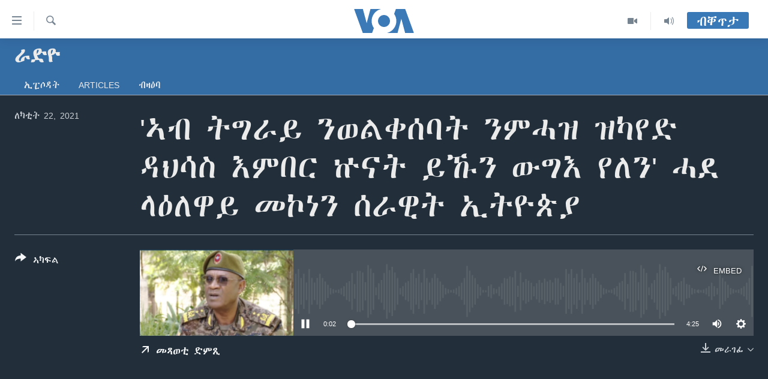

--- FILE ---
content_type: text/html; charset=utf-8
request_url: https://tigrigna.voanews.com/a/%E1%8A%A3%E1%89%A5-%E1%89%B5%E1%8C%8D%E1%88%AB%E1%8B%AD-%E1%8A%95%E1%8B%88%E1%88%8D%E1%89%80%E1%88%B0%E1%89%A3%E1%89%B5-%E1%8A%95%E1%88%9D%E1%88%93%E1%8B%9D-%E1%8B%9D%E1%8A%AB%E1%8B%A8%E1%8B%B5-%E1%8B%B3%E1%88%85%E1%88%B3%E1%88%B5-%E1%8A%A5%E1%88%9D%E1%89%A0%E1%88%AD-%E1%8A%B5%E1%8A%93%E1%89%B5-%E1%8B%AD%E1%8A%B9%E1%8A%95-%E1%8B%8D%E1%8C%8D%E1%8A%A5-%E1%8B%A8%E1%88%88%E1%8A%95-%E1%88%93%E1%8B%B0-%E1%88%8B%E1%8B%95%E1%88%88%E1%8B%8B%E1%8B%AD-%E1%88%98%E1%8A%AE%E1%8A%90%E1%8A%95-%E1%88%B0%E1%88%AB%E1%8B%8A%E1%89%B5-%E1%8A%A2%E1%89%B5%E1%8B%AE%E1%8C%B5%E1%8B%AB-/5788312.html
body_size: 11784
content:

<!DOCTYPE html>
<html lang="ti" dir="ltr" class="no-js">
<head>
<link href="/Content/responsive/VOA/ti/VOA-ti.css?&amp;av=0.0.0.0&amp;cb=306" rel="stylesheet"/>
<script src="https://tags.voanews.com/voa-pangea/prod/utag.sync.js"></script> <script type='text/javascript' src='https://www.youtube.com/iframe_api' async></script>
<script type="text/javascript">
//a general 'js' detection, must be on top level in <head>, due to CSS performance
document.documentElement.className = "js";
var cacheBuster = "306";
var appBaseUrl = "/";
var imgEnhancerBreakpoints = [0, 144, 256, 408, 650, 1023, 1597];
var isLoggingEnabled = false;
var isPreviewPage = false;
var isLivePreviewPage = false;
if (!isPreviewPage) {
window.RFE = window.RFE || {};
window.RFE.cacheEnabledByParam = window.location.href.indexOf('nocache=1') === -1;
const url = new URL(window.location.href);
const params = new URLSearchParams(url.search);
// Remove the 'nocache' parameter
params.delete('nocache');
// Update the URL without the 'nocache' parameter
url.search = params.toString();
window.history.replaceState(null, '', url.toString());
} else {
window.addEventListener('load', function() {
const links = window.document.links;
for (let i = 0; i < links.length; i++) {
links[i].href = '#';
links[i].target = '_self';
}
})
}
var pwaEnabled = false;
var swCacheDisabled;
</script>
<meta charset="utf-8" />
<title>&#39;ኣብ ትግራይ ንወልቀሰባት ንምሓዝ ዝካየድ ዳህሳስ እምበር ኵናት ይኹን ውግእ የለን&#39; ሓደ ላዕለዋይ መኮነን ሰራዊት ኢትዮጵያ</title>
<meta name="description" content="" />
<meta name="keywords" content="ራድዮ, መኽዘን ሓጸርቲ ድምጺ , " />
<meta name="viewport" content="width=device-width, initial-scale=1.0" />
<meta http-equiv="X-UA-Compatible" content="IE=edge" />
<meta name="robots" content="max-image-preview:large"><meta property="fb:pages" content="132597640090658" />
<meta name="msvalidate.01" content="3286EE554B6F672A6F2E608C02343C0E" />
<link href="https://tigrigna.voanews.com/a/ኣብ-ትግራይ-ንወልቀሰባት-ንምሓዝ-ዝካየድ-ዳህሳስ-እምበር-ኵናት-ይኹን-ውግእ-የለን-ሓደ-ላዕለዋይ-መኮነን-ሰራዊት-ኢትዮጵያ-/5788312.html" rel="canonical" />
<meta name="apple-mobile-web-app-title" content="VOA" />
<meta name="apple-mobile-web-app-status-bar-style" content="black" />
<meta name="apple-itunes-app" content="app-id=632618796, app-argument=//5788312.ltr" />
<meta content="&#39;ኣብ ትግራይ ንወልቀሰባት ንምሓዝ ዝካየድ ዳህሳስ እምበር ኵናት ይኹን ውግእ የለን&#39; ሓደ ላዕለዋይ መኮነን ሰራዊት ኢትዮጵያ" property="og:title" />
<meta content="article" property="og:type" />
<meta content="https://tigrigna.voanews.com/a/ኣብ-ትግራይ-ንወልቀሰባት-ንምሓዝ-ዝካየድ-ዳህሳስ-እምበር-ኵናት-ይኹን-ውግእ-የለን-ሓደ-ላዕለዋይ-መኮነን-ሰራዊት-ኢትዮጵያ-/5788312.html" property="og:url" />
<meta content="ቪኦኤ" property="og:site_name" />
<meta content="https://www.facebook.com/pages/VOA-Tigrigna/132597640090658" property="article:publisher" />
<meta content="https://gdb.voanews.com/b2f76ed6-e6d6-404d-b12f-50db7de036f3_w1200_h630.png" property="og:image" />
<meta content="1200" property="og:image:width" />
<meta content="630" property="og:image:height" />
<meta content="587038754814637" property="fb:app_id" />
<meta content="player" name="twitter:card" />
<meta content="@VOATigrigna" name="twitter:site" />
<meta content="https://tigrigna.voanews.com/embed/player/article/5788312.html" name="twitter:player" />
<meta content="435" name="twitter:player:width" />
<meta content="314" name="twitter:player:height" />
<meta content="https://voa-audio.voanews.eu/vtg/2021/02/22/7382cb4f-a205-4ef6-9a46-ad67f6b5fcb3_16k.mp3" name="twitter:player:stream" />
<meta content="audio/mp3; codecs=&quot;mp3&quot;" name="twitter:player:stream:content_type" />
<meta content="&#39;ኣብ ትግራይ ንወልቀሰባት ንምሓዝ ዝካየድ ዳህሳስ እምበር ኵናት ይኹን ውግእ የለን&#39; ሓደ ላዕለዋይ መኮነን ሰራዊት ኢትዮጵያ" name="twitter:title" />
<meta content="" name="twitter:description" />
<link rel="amphtml" href="https://tigrigna.voanews.com/amp/ኣብ-ትግራይ-ንወልቀሰባት-ንምሓዝ-ዝካየድ-ዳህሳስ-እምበር-ኵናት-ይኹን-ውግእ-የለን-ሓደ-ላዕለዋይ-መኮነን-ሰራዊት-ኢትዮጵያ-/5788312.html" />
<script src="/Scripts/responsive/infographics.b?v=dVbZ-Cza7s4UoO3BqYSZdbxQZVF4BOLP5EfYDs4kqEo1&amp;av=0.0.0.0&amp;cb=306"></script>
<script src="/Scripts/responsive/loader.b?v=Q26XNwrL6vJYKjqFQRDnx01Lk2pi1mRsuLEaVKMsvpA1&amp;av=0.0.0.0&amp;cb=306"></script>
<link rel="icon" type="image/svg+xml" href="/Content/responsive/VOA/img/webApp/favicon.svg" />
<link rel="alternate icon" href="/Content/responsive/VOA/img/webApp/favicon.ico" />
<link rel="apple-touch-icon" sizes="152x152" href="/Content/responsive/VOA/img/webApp/ico-152x152.png" />
<link rel="apple-touch-icon" sizes="144x144" href="/Content/responsive/VOA/img/webApp/ico-144x144.png" />
<link rel="apple-touch-icon" sizes="114x114" href="/Content/responsive/VOA/img/webApp/ico-114x114.png" />
<link rel="apple-touch-icon" sizes="72x72" href="/Content/responsive/VOA/img/webApp/ico-72x72.png" />
<link rel="apple-touch-icon-precomposed" href="/Content/responsive/VOA/img/webApp/ico-57x57.png" />
<link rel="icon" sizes="192x192" href="/Content/responsive/VOA/img/webApp/ico-192x192.png" />
<link rel="icon" sizes="128x128" href="/Content/responsive/VOA/img/webApp/ico-128x128.png" />
<meta name="msapplication-TileColor" content="#ffffff" />
<meta name="msapplication-TileImage" content="/Content/responsive/VOA/img/webApp/ico-144x144.png" />
<link rel="alternate" type="application/rss+xml" title="VOA - Top Stories [RSS]" href="/api/" />
<link rel="sitemap" type="application/rss+xml" href="/sitemap.xml" />
</head>
<body class=" nav-no-loaded cc_theme pg-media js-category-to-nav pg-prog nojs-images ">
<script type="text/javascript" >
var analyticsData = {url:"https://tigrigna.voanews.com/a/%e1%8a%a3%e1%89%a5-%e1%89%b5%e1%8c%8d%e1%88%ab%e1%8b%ad-%e1%8a%95%e1%8b%88%e1%88%8d%e1%89%80%e1%88%b0%e1%89%a3%e1%89%b5-%e1%8a%95%e1%88%9d%e1%88%93%e1%8b%9d-%e1%8b%9d%e1%8a%ab%e1%8b%a8%e1%8b%b5-%e1%8b%b3%e1%88%85%e1%88%b3%e1%88%b5-%e1%8a%a5%e1%88%9d%e1%89%a0%e1%88%ad-%e1%8a%b5%e1%8a%93%e1%89%b5-%e1%8b%ad%e1%8a%b9%e1%8a%95-%e1%8b%8d%e1%8c%8d%e1%8a%a5-%e1%8b%a8%e1%88%88%e1%8a%95-%e1%88%93%e1%8b%b0-%e1%88%8b%e1%8b%95%e1%88%88%e1%8b%8b%e1%8b%ad-%e1%88%98%e1%8a%ae%e1%8a%90%e1%8a%95-%e1%88%b0%e1%88%ab%e1%8b%8a%e1%89%b5-%e1%8a%a2%e1%89%b5%e1%8b%ae%e1%8c%b5%e1%8b%ab-/5788312.html",property_id:"487",article_uid:"5788312",page_title:"\u0027ኣብ ትግራይ ንወልቀሰባት ንምሓዝ ዝካየድ ዳህሳስ እምበር ኵናት ይኹን ውግእ የለን\u0027 ሓደ ላዕለዋይ መኮነን ሰራዊት ኢትዮጵያ",page_type:"clipsexternal",content_type:"audio",subcontent_type:"clipsexternal",last_modified:"2021-02-22 19:50:25Z",pub_datetime:"2021-02-22 19:49:00Z",pub_year:"2021",pub_month:"02",pub_day:"22",pub_hour:"19",pub_weekday:"Monday",section:"ራድዮ",english_section:"radio",byline:"",categories:"radio,short-audio-clip1",domain:"tigrigna.voanews.com",language:"Tigrinya",language_service:"VOA Horn of Africa",platform:"web",copied:"no",copied_article:"",copied_title:"",runs_js:"Yes",cms_release:"8.44.0.0.306",enviro_type:"prod",slug:"ኣብ-ትግራይ-ንወልቀሰባት-ንምሓዝ-ዝካየድ-ዳህሳስ-እምበር-ኵናት-ይኹን-ውግእ-የለን-ሓደ-ላዕለዋይ-መኮነን-ሰራዊት-ኢትዮጵያ-",entity:"VOA",short_language_service:"TIG",platform_short:"W",page_name:"\u0027ኣብ ትግራይ ንወልቀሰባት ንምሓዝ ዝካየድ ዳህሳስ እምበር ኵናት ይኹን ውግእ የለን\u0027 ሓደ ላዕለዋይ መኮነን ሰራዊት ኢትዮጵያ"};
</script>
<noscript><iframe src="https://www.googletagmanager.com/ns.html?id=GTM-N8MP7P" height="0" width="0" style="display:none;visibility:hidden"></iframe></noscript><script type="text/javascript" data-cookiecategory="analytics">
var gtmEventObject = Object.assign({}, analyticsData, {event: 'page_meta_ready'});window.dataLayer = window.dataLayer || [];window.dataLayer.push(gtmEventObject);
if (top.location === self.location) { //if not inside of an IFrame
var renderGtm = "true";
if (renderGtm === "true") {
(function(w,d,s,l,i){w[l]=w[l]||[];w[l].push({'gtm.start':new Date().getTime(),event:'gtm.js'});var f=d.getElementsByTagName(s)[0],j=d.createElement(s),dl=l!='dataLayer'?'&l='+l:'';j.async=true;j.src='//www.googletagmanager.com/gtm.js?id='+i+dl;f.parentNode.insertBefore(j,f);})(window,document,'script','dataLayer','GTM-N8MP7P');
}
}
</script>
<!--Analytics tag js version start-->
<script type="text/javascript" data-cookiecategory="analytics">
var utag_data = Object.assign({}, analyticsData, {});
if(typeof(TealiumTagFrom)==='function' && typeof(TealiumTagSearchKeyword)==='function') {
var utag_from=TealiumTagFrom();var utag_searchKeyword=TealiumTagSearchKeyword();
if(utag_searchKeyword!=null && utag_searchKeyword!=='' && utag_data["search_keyword"]==null) utag_data["search_keyword"]=utag_searchKeyword;if(utag_from!=null && utag_from!=='') utag_data["from"]=TealiumTagFrom();}
if(window.top!== window.self&&utag_data.page_type==="snippet"){utag_data.page_type = 'iframe';}
try{if(window.top!==window.self&&window.self.location.hostname===window.top.location.hostname){utag_data.platform = 'self-embed';utag_data.platform_short = 'se';}}catch(e){if(window.top!==window.self&&window.self.location.search.includes("platformType=self-embed")){utag_data.platform = 'cross-promo';utag_data.platform_short = 'cp';}}
(function(a,b,c,d){ a="https://tags.voanews.com/voa-pangea/prod/utag.js"; b=document;c="script";d=b.createElement(c);d.src=a;d.type="text/java"+c;d.async=true; a=b.getElementsByTagName(c)[0];a.parentNode.insertBefore(d,a); })();
</script>
<!--Analytics tag js version end-->
<!-- Analytics tag management NoScript -->
<noscript>
<img style="position: absolute; border: none;" src="https://ssc.voanews.com/b/ss/bbgprod,bbgentityvoa/1/G.4--NS/703692347?pageName=voa%3atig%3aw%3aclipsexternal%3a%27%e1%8a%a3%e1%89%a5%20%e1%89%b5%e1%8c%8d%e1%88%ab%e1%8b%ad%20%e1%8a%95%e1%8b%88%e1%88%8d%e1%89%80%e1%88%b0%e1%89%a3%e1%89%b5%20%e1%8a%95%e1%88%9d%e1%88%93%e1%8b%9d%20%e1%8b%9d%e1%8a%ab%e1%8b%a8%e1%8b%b5%20%e1%8b%b3%e1%88%85%e1%88%b3%e1%88%b5%20%e1%8a%a5%e1%88%9d%e1%89%a0%e1%88%ad%20%e1%8a%b5%e1%8a%93%e1%89%b5%20%e1%8b%ad%e1%8a%b9%e1%8a%95%20%e1%8b%8d%e1%8c%8d%e1%8a%a5%20%e1%8b%a8%e1%88%88%e1%8a%95%27%20%e1%88%93%e1%8b%b0%20%e1%88%8b%e1%8b%95%e1%88%88%e1%8b%8b%e1%8b%ad%20%e1%88%98%e1%8a%ae%e1%8a%90%e1%8a%95%20%e1%88%b0%e1%88%ab%e1%8b%8a%e1%89%b5%20%e1%8a%a2%e1%89%b5%e1%8b%ae%e1%8c%b5%e1%8b%ab&amp;c6=%27%e1%8a%a3%e1%89%a5%20%e1%89%b5%e1%8c%8d%e1%88%ab%e1%8b%ad%20%e1%8a%95%e1%8b%88%e1%88%8d%e1%89%80%e1%88%b0%e1%89%a3%e1%89%b5%20%e1%8a%95%e1%88%9d%e1%88%93%e1%8b%9d%20%e1%8b%9d%e1%8a%ab%e1%8b%a8%e1%8b%b5%20%e1%8b%b3%e1%88%85%e1%88%b3%e1%88%b5%20%e1%8a%a5%e1%88%9d%e1%89%a0%e1%88%ad%20%e1%8a%b5%e1%8a%93%e1%89%b5%20%e1%8b%ad%e1%8a%b9%e1%8a%95%20%e1%8b%8d%e1%8c%8d%e1%8a%a5%20%e1%8b%a8%e1%88%88%e1%8a%95%27%20%e1%88%93%e1%8b%b0%20%e1%88%8b%e1%8b%95%e1%88%88%e1%8b%8b%e1%8b%ad%20%e1%88%98%e1%8a%ae%e1%8a%90%e1%8a%95%20%e1%88%b0%e1%88%ab%e1%8b%8a%e1%89%b5%20%e1%8a%a2%e1%89%b5%e1%8b%ae%e1%8c%b5%e1%8b%ab&amp;v36=8.44.0.0.306&amp;v6=D=c6&amp;g=https%3a%2f%2ftigrigna.voanews.com%2fa%2f%25e1%258a%25a3%25e1%2589%25a5-%25e1%2589%25b5%25e1%258c%258d%25e1%2588%25ab%25e1%258b%25ad-%25e1%258a%2595%25e1%258b%2588%25e1%2588%258d%25e1%2589%2580%25e1%2588%25b0%25e1%2589%25a3%25e1%2589%25b5-%25e1%258a%2595%25e1%2588%259d%25e1%2588%2593%25e1%258b%259d-%25e1%258b%259d%25e1%258a%25ab%25e1%258b%25a8%25e1%258b%25b5-%25e1%258b%25b3%25e1%2588%2585%25e1%2588%25b3%25e1%2588%25b5-%25e1%258a%25a5%25e1%2588%259d%25e1%2589%25a0%25e1%2588%25ad-%25e1%258a%25b5%25e1%258a%2593%25e1%2589%25b5-%25e1%258b%25ad%25e1%258a%25b9%25e1%258a%2595-%25e1%258b%258d%25e1%258c%258d%25e1%258a%25a5-%25e1%258b%25a8%25e1%2588%2588%25e1%258a%2595-%25e1%2588%2593%25e1%258b%25b0-%25e1%2588%258b%25e1%258b%2595%25e1%2588%2588%25e1%258b%258b%25e1%258b%25ad-%25e1%2588%2598%25e1%258a%25ae%25e1%258a%2590%25e1%258a%2595-%25e1%2588%25b0%25e1%2588%25ab%25e1%258b%258a%25e1%2589%25b5-%25e1%258a%25a2%25e1%2589%25b5%25e1%258b%25ae%25e1%258c%25b5%25e1%258b%25ab-%2f5788312.html&amp;c1=D=g&amp;v1=D=g&amp;events=event1&amp;c16=voa%20horn%20of%20africa&amp;v16=D=c16&amp;c5=radio&amp;v5=D=c5&amp;ch=%e1%88%ab%e1%8b%b5%e1%8b%ae&amp;c15=tigrinya&amp;v15=D=c15&amp;c4=audio&amp;v4=D=c4&amp;c14=5788312&amp;v14=D=c14&amp;v20=no&amp;c17=web&amp;v17=D=c17&amp;mcorgid=518abc7455e462b97f000101%40adobeorg&amp;server=tigrigna.voanews.com&amp;pageType=D=c4&amp;ns=bbg&amp;v29=D=server&amp;v25=voa&amp;v30=487&amp;v105=D=User-Agent " alt="analytics" width="1" height="1" /></noscript>
<!-- End of Analytics tag management NoScript -->
<!--*** Accessibility links - For ScreenReaders only ***-->
<section>
<div class="sr-only">
<h2>ክርከብ ዝኽእል መራኸቢታት</h2>
<ul>
<li><a href="#content" data-disable-smooth-scroll="1">ናብ ቀንዲ ትሕዝቶ ሕለፍ</a></li>
<li><a href="#navigation" data-disable-smooth-scroll="1">ናብ ቀንዲ መምርሒ ስገር</a></li>
<li><a href="#txtHeaderSearch" data-disable-smooth-scroll="1"> ናብ መፈተሺ ስገር </a></li>
</ul>
</div>
</section>
<div dir="ltr">
<div id="page">
<aside>
<div class="ctc-message pos-fix">
<div class="ctc-message__inner">Link has been copied to clipboard</div>
</div>
</aside>
<div class="hdr-20 hdr-20--big">
<div class="hdr-20__inner">
<div class="hdr-20__max pos-rel">
<div class="hdr-20__side hdr-20__side--primary d-flex">
<label data-for="main-menu-ctrl" data-switcher-trigger="true" data-switch-target="main-menu-ctrl" class="burger hdr-trigger pos-rel trans-trigger" data-trans-evt="click" data-trans-id="menu">
<span class="ico ico-close hdr-trigger__ico hdr-trigger__ico--close burger__ico burger__ico--close"></span>
<span class="ico ico-menu hdr-trigger__ico hdr-trigger__ico--open burger__ico burger__ico--open"></span>
</label>
<div class="menu-pnl pos-fix trans-target" data-switch-target="main-menu-ctrl" data-trans-id="menu">
<div class="menu-pnl__inner">
<nav class="main-nav menu-pnl__item menu-pnl__item--first">
<ul class="main-nav__list accordeon" data-analytics-tales="false" data-promo-name="link" data-location-name="nav,secnav">
<li class="main-nav__item accordeon__item" data-switch-target="menu-item-1460">
<label class="main-nav__item-name main-nav__item-name--label accordeon__control-label" data-switcher-trigger="true" data-for="menu-item-1460">
ዜና
<span class="ico ico-chevron-down main-nav__chev"></span>
</label>
<div class="main-nav__sub-list">
<a class="main-nav__item-name main-nav__item-name--link main-nav__item-name--sub" href="/ethiopia-eritrea" title="ኤርትራ/ኢትዮጵያ" data-item-name="ethiopia-eritrea" >ኤርትራ/ኢትዮጵያ</a>
<a class="main-nav__item-name main-nav__item-name--link main-nav__item-name--sub" href="/world" title="ዓለም" data-item-name="world-news" >ዓለም</a>
<a class="main-nav__item-name main-nav__item-name--link main-nav__item-name--sub" href="/p/9097.html" title="ማእከላይ ምብራቕ" data-item-name="middle-east" >ማእከላይ ምብራቕ</a>
</div>
</li>
<li class="main-nav__item accordeon__item" data-switch-target="menu-item-1463">
<label class="main-nav__item-name main-nav__item-name--label accordeon__control-label" data-switcher-trigger="true" data-for="menu-item-1463">
ሰሙናዊ መደባት
<span class="ico ico-chevron-down main-nav__chev"></span>
</label>
<div class="main-nav__sub-list">
<a class="main-nav__item-name main-nav__item-name--link main-nav__item-name--sub" href="/weekly-programs" title="ሰሙናዊ መደባት" data-item-name="weekly-programming" >ሰሙናዊ መደባት</a>
<a class="main-nav__item-name main-nav__item-name--link main-nav__item-name--sub" href="/p/7830.html" title="እዋናዊ ጉዳያት" data-item-name="weekly-programs-current-affairs" >እዋናዊ ጉዳያት</a>
<a class="main-nav__item-name main-nav__item-name--link main-nav__item-name--sub" href="/p/7831.html" title="ጥዕና" data-item-name="weekly-programs-health" >ጥዕና</a>
<a class="main-nav__item-name main-nav__item-name--link main-nav__item-name--sub" href="/p/7832.html" title="መንእሰያት" data-item-name="weekly-programs-youth" >መንእሰያት</a>
<a class="main-nav__item-name main-nav__item-name--link main-nav__item-name--sub" href="/p/7834.html" title="ኤርትራውያን ኣብ ኣመሪካ" data-item-name="eritreans-in-america" >ኤርትራውያን ኣብ ኣመሪካ</a>
<a class="main-nav__item-name main-nav__item-name--link main-nav__item-name--sub" href="/p/7835.html" title="ህዝቢ ምስ ህዝቢ" data-item-name="people-to-people" >ህዝቢ ምስ ህዝቢ</a>
<a class="main-nav__item-name main-nav__item-name--link main-nav__item-name--sub" href="/z/7788" title="ደቂ ኣንስትዮን ህጻናትን" data-item-name="women-and-family" >ደቂ ኣንስትዮን ህጻናትን</a>
<a class="main-nav__item-name main-nav__item-name--link main-nav__item-name--sub" href="/z/7148" title="ሳይንስን ቴክኖሎጂን" data-item-name="science-and-technology" >ሳይንስን ቴክኖሎጂን</a>
<a class="main-nav__item-name main-nav__item-name--link main-nav__item-name--sub" href="/p/7836.html" title="ቂሔ ጽልሚ" data-item-name="weekly-programs-culture" >ቂሔ ጽልሚ</a>
</div>
</li>
<li class="main-nav__item accordeon__item" data-switch-target="menu-item-1464">
<label class="main-nav__item-name main-nav__item-name--label accordeon__control-label" data-switcher-trigger="true" data-for="menu-item-1464">
ራድዮ
<span class="ico ico-chevron-down main-nav__chev"></span>
</label>
<div class="main-nav__sub-list">
<a class="main-nav__item-name main-nav__item-name--link main-nav__item-name--sub" href="/daily-radio-show" title="ፈነወ ትግርኛ 1900" data-item-name="tigrinia-news-1900" >ፈነወ ትግርኛ 1900</a>
<a class="main-nav__item-name main-nav__item-name--link main-nav__item-name--sub" href="/z/4280" title="መኽዘን ሓጸርቲ ድምጺ" data-item-name="short-audio-clip1" >መኽዘን ሓጸርቲ ድምጺ</a>
<a class="main-nav__item-name main-nav__item-name--link main-nav__item-name--sub" href="https://tigrigna.voanews.com/z/5500" title="ትሕዝቶ ወሃብቲ ርእይቶ" target="_blank" rel="noopener">ትሕዝቶ ወሃብቲ ርእይቶ</a>
</div>
</li>
<li class="main-nav__item accordeon__item" data-switch-target="menu-item-1465">
<label class="main-nav__item-name main-nav__item-name--label accordeon__control-label" data-switcher-trigger="true" data-for="menu-item-1465">
ቪድዮ
<span class="ico ico-chevron-down main-nav__chev"></span>
</label>
<div class="main-nav__sub-list">
<a class="main-nav__item-name main-nav__item-name--link main-nav__item-name--sub" href="/z/3314" title="VOA60 ኣፍሪቃ" data-item-name="voa-60-africa" >VOA60 ኣፍሪቃ</a>
<a class="main-nav__item-name main-nav__item-name--link main-nav__item-name--sub" href="/z/3478" title="VOA60 ኣመሪካ" data-item-name="voa60-america" >VOA60 ኣመሪካ</a>
<a class="main-nav__item-name main-nav__item-name--link main-nav__item-name--sub" href="/z/3313" title="VOA60 ዓለም" data-item-name="voa-60-world" >VOA60 ዓለም</a>
<a class="main-nav__item-name main-nav__item-name--link main-nav__item-name--sub" href="/z/3312" title="ቪድዮ" data-item-name="video" >ቪድዮ</a>
</div>
</li>
<li class="main-nav__item">
<a class="main-nav__item-name main-nav__item-name--link" href="/special-reports" title="ፍሉይ ዓምዲ" data-item-name="special-report" >ፍሉይ ዓምዲ</a>
</li>
<li class="main-nav__item">
<a class="main-nav__item-name main-nav__item-name--link" href="/radio-on-tv" title="ዕለታዊ ፈነወ ድምጺ ኣመሪካ ቋንቋ ትግርኛ" data-item-name="daily-radio-on-tv" >ዕለታዊ ፈነወ ድምጺ ኣመሪካ ቋንቋ ትግርኛ</a>
</li>
</ul>
</nav>
<div class="menu-pnl__item">
<a href="https://learningenglish.voanews.com/" class="menu-pnl__item-link" alt="ትምህርቲ እንግሊዝኛ">ትምህርቲ እንግሊዝኛ</a>
</div>
<div class="menu-pnl__item menu-pnl__item--social">
<h5 class="menu-pnl__sub-head">ማሕበራዊ ገጻትና</h5>
<a href="https://www.facebook.com/VOA-Tigrigna-132597640090658/?ref=ts&amp;fref=ts" title="ኣብ ‘ፈስቡክ’ ተኸታተሉና" data-analytics-text="follow_on_facebook" class="btn btn--rounded btn--social-inverted menu-pnl__btn js-social-btn btn-facebook" target="_blank" rel="noopener">
<span class="ico ico-facebook-alt ico--rounded"></span>
</a>
<a href="https://www.youtube.com/voatigrigna" title="Follow us on Youtube" data-analytics-text="follow_on_youtube" class="btn btn--rounded btn--social-inverted menu-pnl__btn js-social-btn btn-youtube" target="_blank" rel="noopener">
<span class="ico ico-youtube ico--rounded"></span>
</a>
<a href="https://www.instagram.com/voatigrigna" title="Follow us on Instagram" data-analytics-text="follow_on_instagram" class="btn btn--rounded btn--social-inverted menu-pnl__btn js-social-btn btn-instagram" target="_blank" rel="noopener">
<span class="ico ico-instagram ico--rounded"></span>
</a>
<a href="https://twitter.com/voatigrigna" title="ኣብ ‘ትዊትር’ ተኸታተሉና" data-analytics-text="follow_on_twitter" class="btn btn--rounded btn--social-inverted menu-pnl__btn js-social-btn btn-twitter" target="_blank" rel="noopener">
<span class="ico ico-twitter ico--rounded"></span>
</a>
<a href="https://telegram.me/YourUsernameHere" title="Follow us on Telegram" data-analytics-text="follow_on_telegram" class="btn btn--rounded btn--social-inverted menu-pnl__btn js-social-btn btn-telegram" target="_blank" rel="noopener">
<span class="ico ico-telegram ico--rounded"></span>
</a>
</div>
<div class="menu-pnl__item">
<a href="/navigation/allsites" class="menu-pnl__item-link">
<span class="ico ico-languages "></span>
ቋንቋታት
</a>
</div>
</div>
</div>
<label data-for="top-search-ctrl" data-switcher-trigger="true" data-switch-target="top-search-ctrl" class="top-srch-trigger hdr-trigger">
<span class="ico ico-close hdr-trigger__ico hdr-trigger__ico--close top-srch-trigger__ico top-srch-trigger__ico--close"></span>
<span class="ico ico-search hdr-trigger__ico hdr-trigger__ico--open top-srch-trigger__ico top-srch-trigger__ico--open"></span>
</label>
<div class="srch-top srch-top--in-header" data-switch-target="top-search-ctrl">
<div class="container">
<form action="/s" class="srch-top__form srch-top__form--in-header" id="form-topSearchHeader" method="get" role="search"><label for="txtHeaderSearch" class="sr-only">Search</label>
<input type="text" id="txtHeaderSearch" name="k" placeholder="መድለይ ጽሑፍ..." accesskey="s" value="" class="srch-top__input analyticstag-event" onkeydown="if (event.keyCode === 13) { FireAnalyticsTagEventOnSearch('search', $dom.get('#txtHeaderSearch')[0].value) }" />
<button title="Search" type="submit" class="btn btn--top-srch analyticstag-event" onclick="FireAnalyticsTagEventOnSearch('search', $dom.get('#txtHeaderSearch')[0].value) ">
<span class="ico ico-search"></span>
</button></form>
</div>
</div>
<a href="/" class="main-logo-link">
<img src="/Content/responsive/VOA/ti/img/logo-compact.svg" class="main-logo main-logo--comp" alt="site logo">
<img src="/Content/responsive/VOA/ti/img/logo.svg" class="main-logo main-logo--big" alt="site logo">
</a>
</div>
<div class="hdr-20__side hdr-20__side--secondary d-flex">
<a href="/daily-radio-show" title="Audio" class="hdr-20__secondary-item" data-item-name="audio">
<span class="ico ico-audio hdr-20__secondary-icon"></span>
</a>
<a href="/radio-on-tv" title="Video" class="hdr-20__secondary-item" data-item-name="video">
<span class="ico ico-video hdr-20__secondary-icon"></span>
</a>
<a href="/s" title="Search" class="hdr-20__secondary-item hdr-20__secondary-item--search" data-item-name="search">
<span class="ico ico-search hdr-20__secondary-icon hdr-20__secondary-icon--search"></span>
</a>
<div class="hdr-20__secondary-item live-b-drop">
<div class="live-b-drop__off">
<a href="/live/" class="live-b-drop__link" title="ብቐጥታ" data-item-name="live">
<span class="badge badge--live-btn badge--live-btn-off">
ብቐጥታ
</span>
</a>
</div>
<div class="live-b-drop__on hidden">
<label data-for="live-ctrl" data-switcher-trigger="true" data-switch-target="live-ctrl" class="live-b-drop__label pos-rel">
<span class="badge badge--live badge--live-btn">
ብቐጥታ
</span>
<span class="ico ico-close live-b-drop__label-ico live-b-drop__label-ico--close"></span>
</label>
<div class="live-b-drop__panel" id="targetLivePanelDiv" data-switch-target="live-ctrl"></div>
</div>
</div>
<div class="srch-bottom">
<form action="/s" class="srch-bottom__form d-flex" id="form-bottomSearch" method="get" role="search"><label for="txtSearch" class="sr-only">Search</label>
<input type="search" id="txtSearch" name="k" placeholder="መድለይ ጽሑፍ..." accesskey="s" value="" class="srch-bottom__input analyticstag-event" onkeydown="if (event.keyCode === 13) { FireAnalyticsTagEventOnSearch('search', $dom.get('#txtSearch')[0].value) }" />
<button title="Search" type="submit" class="btn btn--bottom-srch analyticstag-event" onclick="FireAnalyticsTagEventOnSearch('search', $dom.get('#txtSearch')[0].value) ">
<span class="ico ico-search"></span>
</button></form>
</div>
</div>
<img src="/Content/responsive/VOA/ti/img/logo-print.gif" class="logo-print" alt="site logo">
<img src="/Content/responsive/VOA/ti/img/logo-print_color.png" class="logo-print logo-print--color" alt="site logo">
</div>
</div>
</div>
<script>
if (document.body.className.indexOf('pg-home') > -1) {
var nav2In = document.querySelector('.hdr-20__inner');
var nav2Sec = document.querySelector('.hdr-20__side--secondary');
var secStyle = window.getComputedStyle(nav2Sec);
if (nav2In && window.pageYOffset < 150 && secStyle['position'] !== 'fixed') {
nav2In.classList.add('hdr-20__inner--big')
}
}
</script>
<div class="c-hlights c-hlights--breaking c-hlights--no-item" data-hlight-display="mobile,desktop">
<div class="c-hlights__wrap container p-0">
<div class="c-hlights__nav">
<a role="button" href="#" title="ቀዳማይ">
<span class="ico ico-chevron-backward m-0"></span>
<span class="sr-only">ቀዳማይ</span>
</a>
<a role="button" href="#" title="ዝቅፅል">
<span class="ico ico-chevron-forward m-0"></span>
<span class="sr-only">ዝቅፅል</span>
</a>
</div>
<span class="c-hlights__label">
<span class="">Breaking News</span>
<span class="switcher-trigger">
<label data-for="more-less-1" data-switcher-trigger="true" class="switcher-trigger__label switcher-trigger__label--more p-b-0" title="ተወሳኺ ምርኣይ">
<span class="ico ico-chevron-down"></span>
</label>
<label data-for="more-less-1" data-switcher-trigger="true" class="switcher-trigger__label switcher-trigger__label--less p-b-0" title="Show less">
<span class="ico ico-chevron-up"></span>
</label>
</span>
</span>
<ul class="c-hlights__items switcher-target" data-switch-target="more-less-1">
</ul>
</div>
</div> <div id="content">
<div class="prog-hdr">
<div class="container">
<a href="/z/2915" class="prog-hdr__link">
<h1 class="title pg-title title--program">ራድዮ</h1>
</a>
</div>
<div class="nav-tabs nav-tabs--level-1 nav-tabs--prog-hdr nav-tabs--full">
<div class="container">
<div class="row">
<div class="nav-tabs__inner swipe-slide">
<ul class="nav-tabs__list swipe-slide__inner" role="tablist">
<li class="nav-tabs__item nav-tabs__item--prog-hdr nav-tabs__item--full">
<a href="/z/2915"> ኢፒሶዳት </a> </li>
<li class="nav-tabs__item nav-tabs__item--prog-hdr nav-tabs__item--full">
<a href="/z/2915/articles">Articles</a> </li>
<li class="nav-tabs__item nav-tabs__item--prog-hdr nav-tabs__item--full">
<a href="/z/2915/about"> ብዛዕባ </a> </li>
</ul>
</div>
</div>
</div>
</div>
</div>
<div class="media-container">
<div class="container">
<div class="hdr-container">
<div class="row">
<div class="col-title col-xs-12 col-md-10 col-lg-10 pull-right"> <h1 class="">
&#39;ኣብ ትግራይ ንወልቀሰባት ንምሓዝ ዝካየድ ዳህሳስ እምበር ኵናት ይኹን ውግእ የለን&#39; ሓደ ላዕለዋይ መኮነን ሰራዊት ኢትዮጵያ
</h1>
</div><div class="col-publishing-details col-xs-12 col-md-2 pull-left"> <div class="publishing-details ">
<div class="published">
<span class="date" >
<time pubdate="pubdate" datetime="2021-02-22T22:49:00+03:00">
ለካቲት 22, 2021
</time>
</span>
</div>
</div>
</div><div class="col-lg-12 separator"> <div class="separator">
<hr class="title-line" />
</div>
</div><div class="col-multimedia col-xs-12 col-md-10 pull-right"> <div class="media-pholder media-pholder--audio ">
<div class="c-sticky-container" data-poster="https://gdb.voanews.com/b2f76ed6-e6d6-404d-b12f-50db7de036f3_w250_r1.png">
<div class="c-sticky-element" data-sp_api="pangea-video" data-persistent data-persistent-browse-out >
<div class="c-mmp c-mmp--enabled c-mmp--loading c-mmp--audio c-mmp--detail c-mmp--has-poster c-sticky-element__swipe-el"
data-player_id="" data-title="&#39;ኣብ ትግራይ ንወልቀሰባት ንምሓዝ ዝካየድ ዳህሳስ እምበር ኵናት ይኹን ውግእ የለን&#39; ሓደ ላዕለዋይ መኮነን ሰራዊት ኢትዮጵያ" data-hide-title="False"
data-breakpoint_s="320" data-breakpoint_m="640" data-breakpoint_l="992"
data-hlsjs-src="/Scripts/responsive/hls.b"
data-bypass-dash-for-vod="true"
data-bypass-dash-for-live-video="true"
data-bypass-dash-for-live-audio="true"
id="player5788312">
<div class="c-mmp__poster js-poster">
<img src="https://gdb.voanews.com/b2f76ed6-e6d6-404d-b12f-50db7de036f3_w250_r1.png" alt="&#39;ኣብ ትግራይ ንወልቀሰባት ንምሓዝ ዝካየድ ዳህሳስ እምበር ኵናት ይኹን ውግእ የለን&#39; ሓደ ላዕለዋይ መኮነን ሰራዊት ኢትዮጵያ" title="&#39;ኣብ ትግራይ ንወልቀሰባት ንምሓዝ ዝካየድ ዳህሳስ እምበር ኵናት ይኹን ውግእ የለን&#39; ሓደ ላዕለዋይ መኮነን ሰራዊት ኢትዮጵያ" class="c-mmp__poster-image-h" />
</div>
<a class="c-mmp__fallback-link" href="https://voa-audio.voanews.eu/vtg/2021/02/22/7382cb4f-a205-4ef6-9a46-ad67f6b5fcb3_48k.mp3">
<span class="c-mmp__fallback-link-icon">
<span class="ico ico-audio"></span>
</span>
</a>
<div class="c-spinner">
<img src="/Content/responsive/img/player-spinner.png" alt="please wait" title="please wait" />
</div>
<div class="c-mmp__player">
<audio src="https://voa-audio.voanews.eu/vtg/2021/02/22/7382cb4f-a205-4ef6-9a46-ad67f6b5fcb3_48k.mp3" data-fallbacksrc="" data-fallbacktype="" data-type="audio/mp3" data-info="48 kbps" data-sources="[{&quot;AmpSrc&quot;:&quot;https://voa-audio.voanews.eu/vtg/2021/02/22/7382cb4f-a205-4ef6-9a46-ad67f6b5fcb3_16k.mp3&quot;,&quot;Src&quot;:&quot;https://voa-audio.voanews.eu/vtg/2021/02/22/7382cb4f-a205-4ef6-9a46-ad67f6b5fcb3_16k.mp3&quot;,&quot;Type&quot;:&quot;audio/mp3&quot;,&quot;DataInfo&quot;:&quot;16 kbps&quot;,&quot;Url&quot;:null,&quot;BlockAutoTo&quot;:null,&quot;BlockAutoFrom&quot;:null},{&quot;AmpSrc&quot;:&quot;https://voa-audio.voanews.eu/vtg/2021/02/22/7382cb4f-a205-4ef6-9a46-ad67f6b5fcb3_32k.mp3&quot;,&quot;Src&quot;:&quot;https://voa-audio.voanews.eu/vtg/2021/02/22/7382cb4f-a205-4ef6-9a46-ad67f6b5fcb3_32k.mp3&quot;,&quot;Type&quot;:&quot;audio/mp3&quot;,&quot;DataInfo&quot;:&quot;32 kbps&quot;,&quot;Url&quot;:null,&quot;BlockAutoTo&quot;:null,&quot;BlockAutoFrom&quot;:null}]" data-pub_datetime="2021-02-22 22:49:00Z" data-lt-on-play="0" data-lt-url="" data-autoplay data-preload webkit-playsinline="webkit-playsinline" playsinline="playsinline" style="width:100%;height:140px" title="&#39;ኣብ ትግራይ ንወልቀሰባት ንምሓዝ ዝካየድ ዳህሳስ እምበር ኵናት ይኹን ውግእ የለን&#39; ሓደ ላዕለዋይ መኮነን ሰራዊት ኢትዮጵያ">
</audio>
</div>
<div class="c-mmp__overlay c-mmp__overlay--title c-mmp__overlay--partial c-mmp__overlay--disabled c-mmp__overlay--slide-from-top js-c-mmp__title-overlay">
<span class="c-mmp__overlay-actions c-mmp__overlay-actions-top js-overlay-actions">
<span class="c-mmp__overlay-actions-link c-mmp__overlay-actions-link--embed js-btn-embed-overlay" title="Embed">
<span class="c-mmp__overlay-actions-link-ico ico ico-embed-code"></span>
<span class="c-mmp__overlay-actions-link-text">Embed</span>
</span>
<span class="c-mmp__overlay-actions-link c-mmp__overlay-actions-link--close-sticky c-sticky-element__close-el" title="close">
<span class="c-mmp__overlay-actions-link-ico ico ico-close"></span>
</span>
</span>
<div class="c-mmp__overlay-title js-overlay-title">
<h5 class="c-mmp__overlay-media-title">
<a class="js-media-title-link" href="/a/5788312.html" target="_blank" rel="noopener" title="&#39;ኣብ ትግራይ ንወልቀሰባት ንምሓዝ ዝካየድ ዳህሳስ እምበር ኵናት ይኹን ውግእ የለን&#39; ሓደ ላዕለዋይ መኮነን ሰራዊት ኢትዮጵያ">&#39;ኣብ ትግራይ ንወልቀሰባት ንምሓዝ ዝካየድ ዳህሳስ እምበር ኵናት ይኹን ውግእ የለን&#39; ሓደ ላዕለዋይ መኮነን ሰራዊት ኢትዮጵያ</a>
</h5>
</div>
</div>
<div class="c-mmp__overlay c-mmp__overlay--sharing c-mmp__overlay--disabled c-mmp__overlay--slide-from-bottom js-c-mmp__sharing-overlay">
<span class="c-mmp__overlay-actions">
<span class="c-mmp__overlay-actions-link c-mmp__overlay-actions-link--embed js-btn-embed-overlay" title="Embed">
<span class="c-mmp__overlay-actions-link-ico ico ico-embed-code"></span>
<span class="c-mmp__overlay-actions-link-text">Embed</span>
</span>
<span class="c-mmp__overlay-actions-link c-mmp__overlay-actions-link--close js-btn-close-overlay" title="close">
<span class="c-mmp__overlay-actions-link-ico ico ico-close"></span>
</span>
</span>
<div class="c-mmp__overlay-tabs">
<div class="c-mmp__overlay-tab c-mmp__overlay-tab--disabled c-mmp__overlay-tab--slide-backward js-tab-embed-overlay" data-trigger="js-btn-embed-overlay" data-embed-source="//tigrigna.voanews.com/embed/player/0/5788312.html?type=audio" role="form">
<div class="c-mmp__overlay-body c-mmp__overlay-body--centered-vertical">
<div class="column">
<div class="c-mmp__status-msg ta-c js-message-embed-code-copied" role="tooltip">
The code has been copied to your clipboard.
</div>
<div class="c-mmp__form-group ta-c">
<input type="text" name="embed_code" class="c-mmp__input-text js-embed-code" dir="ltr" value="" readonly />
<span class="c-mmp__input-btn js-btn-copy-embed-code" title="Copy to clipboard"><span class="ico ico-content-copy"></span></span>
</div>
</div>
</div>
</div>
<div class="c-mmp__overlay-tab c-mmp__overlay-tab--disabled c-mmp__overlay-tab--slide-forward js-tab-sharing-overlay" data-trigger="js-btn-sharing-overlay" role="form">
<div class="c-mmp__overlay-body c-mmp__overlay-body--centered-vertical">
<div class="column">
<div class="c-mmp__status-msg ta-c js-message-share-url-copied" role="tooltip">
The URL has been copied to your clipboard
</div>
<div class="not-apply-to-sticky audio-fl-bwd">
<aside class="player-content-share share share--mmp" role="complementary"
data-share-url="https://tigrigna.voanews.com/a/5788312.html" data-share-title="&#39;ኣብ ትግራይ ንወልቀሰባት ንምሓዝ ዝካየድ ዳህሳስ እምበር ኵናት ይኹን ውግእ የለን&#39; ሓደ ላዕለዋይ መኮነን ሰራዊት ኢትዮጵያ" data-share-text="">
<ul class="share__list">
<li class="share__item">
<a href="https://facebook.com/sharer.php?u=https%3a%2f%2ftigrigna.voanews.com%2fa%2f5788312.html"
data-analytics-text="share_on_facebook"
title="Facebook" target="_blank"
class="btn bg-transparent js-social-btn">
<span class="ico ico-facebook fs_xl "></span>
</a>
</li>
<li class="share__item">
<a href="https://twitter.com/share?url=https%3a%2f%2ftigrigna.voanews.com%2fa%2f5788312.html&amp;text=%27%e1%8a%a3%e1%89%a5+%e1%89%b5%e1%8c%8d%e1%88%ab%e1%8b%ad+%e1%8a%95%e1%8b%88%e1%88%8d%e1%89%80%e1%88%b0%e1%89%a3%e1%89%b5+%e1%8a%95%e1%88%9d%e1%88%93%e1%8b%9d+%e1%8b%9d%e1%8a%ab%e1%8b%a8%e1%8b%b5+%e1%8b%b3%e1%88%85%e1%88%b3%e1%88%b5+%e1%8a%a5%e1%88%9d%e1%89%a0%e1%88%ad+%e1%8a%b5%e1%8a%93%e1%89%b5+%e1%8b%ad%e1%8a%b9%e1%8a%95+%e1%8b%8d%e1%8c%8d%e1%8a%a5+%e1%8b%a8%e1%88%88%e1%8a%95%27+%e1%88%93%e1%8b%b0+%e1%88%8b%e1%8b%95%e1%88%88%e1%8b%8b%e1%8b%ad+%e1%88%98%e1%8a%ae%e1%8a%90%e1%8a%95+%e1%88%b0%e1%88%ab%e1%8b%8a%e1%89%b5+%e1%8a%a2%e1%89%b5%e1%8b%ae%e1%8c%b5%e1%8b%ab"
data-analytics-text="share_on_twitter"
title="Twitter" target="_blank"
class="btn bg-transparent js-social-btn">
<span class="ico ico-twitter fs_xl "></span>
</a>
</li>
<li class="share__item">
<a href="/a/5788312.html" title="Share this media" class="btn bg-transparent" target="_blank" rel="noopener">
<span class="ico ico-ellipsis fs_xl "></span>
</a>
</li>
</ul>
</aside>
</div>
<hr class="c-mmp__separator-line audio-fl-bwd xs-hidden s-hidden" />
<div class="c-mmp__form-group ta-c audio-fl-bwd xs-hidden s-hidden">
<input type="text" name="share_url" class="c-mmp__input-text js-share-url" value="https://tigrigna.voanews.com/a/5788312.html" dir="ltr" readonly />
<span class="c-mmp__input-btn js-btn-copy-share-url" title="Copy to clipboard"><span class="ico ico-content-copy"></span></span>
</div>
</div>
</div>
</div>
</div>
</div>
<div class="c-mmp__overlay c-mmp__overlay--settings c-mmp__overlay--disabled c-mmp__overlay--slide-from-bottom js-c-mmp__settings-overlay">
<span class="c-mmp__overlay-actions">
<span class="c-mmp__overlay-actions-link c-mmp__overlay-actions-link--close js-btn-close-overlay" title="close">
<span class="c-mmp__overlay-actions-link-ico ico ico-close"></span>
</span>
</span>
<div class="c-mmp__overlay-body c-mmp__overlay-body--centered-vertical">
<div class="column column--scrolling js-sources"></div>
</div>
</div>
<div class="c-mmp__overlay c-mmp__overlay--disabled js-c-mmp__disabled-overlay">
<div class="c-mmp__overlay-body c-mmp__overlay-body--centered-vertical">
<div class="column">
<p class="ta-c"><span class="ico ico-clock"></span>No media source currently available</p>
</div>
</div>
</div>
<div class="c-mmp__cpanel-container js-cpanel-container">
<div class="c-mmp__cpanel c-mmp__cpanel--hidden">
<div class="c-mmp__cpanel-playback-controls">
<span class="c-mmp__cpanel-btn c-mmp__cpanel-btn--play js-btn-play" title="play">
<span class="ico ico-play m-0"></span>
</span>
<span class="c-mmp__cpanel-btn c-mmp__cpanel-btn--pause js-btn-pause" title="pause">
<span class="ico ico-pause m-0"></span>
</span>
</div>
<div class="c-mmp__cpanel-progress-controls">
<span class="c-mmp__cpanel-progress-controls-current-time js-current-time" dir="ltr">0:00</span>
<span class="c-mmp__cpanel-progress-controls-duration js-duration" dir="ltr">
0:04:25
</span>
<span class="c-mmp__indicator c-mmp__indicator--horizontal" dir="ltr">
<span class="c-mmp__indicator-lines js-progressbar">
<span class="c-mmp__indicator-line c-mmp__indicator-line--range js-playback-range" style="width:100%"></span>
<span class="c-mmp__indicator-line c-mmp__indicator-line--buffered js-playback-buffered" style="width:0%"></span>
<span class="c-mmp__indicator-line c-mmp__indicator-line--tracked js-playback-tracked" style="width:0%"></span>
<span class="c-mmp__indicator-line c-mmp__indicator-line--played js-playback-played" style="width:0%"></span>
<span class="c-mmp__indicator-line c-mmp__indicator-line--live js-playback-live"><span class="strip"></span></span>
<span class="c-mmp__indicator-btn ta-c js-progressbar-btn">
<button class="c-mmp__indicator-btn-pointer" type="button"></button>
</span>
<span class="c-mmp__badge c-mmp__badge--tracked-time c-mmp__badge--hidden js-progressbar-indicator-badge" dir="ltr" style="left:0%">
<span class="c-mmp__badge-text js-progressbar-indicator-badge-text">0:00</span>
</span>
</span>
</span>
</div>
<div class="c-mmp__cpanel-additional-controls">
<span class="c-mmp__cpanel-additional-controls-volume js-volume-controls">
<span class="c-mmp__cpanel-btn c-mmp__cpanel-btn--volume js-btn-volume" title="volume">
<span class="ico ico-volume-unmuted m-0"></span>
</span>
<span class="c-mmp__indicator c-mmp__indicator--vertical js-volume-panel" dir="ltr">
<span class="c-mmp__indicator-lines js-volumebar">
<span class="c-mmp__indicator-line c-mmp__indicator-line--range js-volume-range" style="height:100%"></span>
<span class="c-mmp__indicator-line c-mmp__indicator-line--volume js-volume-level" style="height:0%"></span>
<span class="c-mmp__indicator-slider">
<span class="c-mmp__indicator-btn ta-c c-mmp__indicator-btn--hidden js-volumebar-btn">
<button class="c-mmp__indicator-btn-pointer" type="button"></button>
</span>
</span>
</span>
</span>
</span>
<div class="c-mmp__cpanel-additional-controls-settings js-settings-controls">
<span class="c-mmp__cpanel-btn c-mmp__cpanel-btn--settings-overlay js-btn-settings-overlay" title="source switch">
<span class="ico ico-settings m-0"></span>
</span>
<span class="c-mmp__cpanel-btn c-mmp__cpanel-btn--settings-expand js-btn-settings-expand" title="source switch">
<span class="ico ico-settings m-0"></span>
</span>
<div class="c-mmp__expander c-mmp__expander--sources js-c-mmp__expander--sources">
<div class="c-mmp__expander-content js-sources"></div>
</div>
</div>
</div>
</div>
</div>
</div>
</div>
</div>
<div class="media-download">
<div class="simple-menu">
<span class="handler">
<span class="ico ico-download"></span>
<span class="label">መራገፊ</span>
<span class="ico ico-chevron-down"></span>
</span>
<div class="inner">
<ul class="subitems">
<li class="subitem">
<a href="https://voa-audio.voanews.eu/vtg/2021/02/22/7382cb4f-a205-4ef6-9a46-ad67f6b5fcb3_16k.mp3?download=1" title="16 kbps | ኤም ፒ 3" class="handler"
onclick="FireAnalyticsTagEventOnDownload(this, 'audio', 5788312, '&#39;ኣብ ትግራይ ንወልቀሰባት ንምሓዝ ዝካየድ ዳህሳስ እምበር ኵናት ይኹን ውግእ የለን&#39; ሓደ ላዕለዋይ መኮነን ሰራዊት ኢትዮጵያ', null, '', '2021', '02', '22')">
16 kbps | ኤም ፒ 3
</a>
</li>
<li class="subitem">
<a href="https://voa-audio.voanews.eu/vtg/2021/02/22/7382cb4f-a205-4ef6-9a46-ad67f6b5fcb3_32k.mp3?download=1" title="32 kbps | ኤም ፒ 3" class="handler"
onclick="FireAnalyticsTagEventOnDownload(this, 'audio', 5788312, '&#39;ኣብ ትግራይ ንወልቀሰባት ንምሓዝ ዝካየድ ዳህሳስ እምበር ኵናት ይኹን ውግእ የለን&#39; ሓደ ላዕለዋይ መኮነን ሰራዊት ኢትዮጵያ', null, '', '2021', '02', '22')">
32 kbps | ኤም ፒ 3
</a>
</li>
<li class="subitem">
<a href="https://voa-audio.voanews.eu/vtg/2021/02/22/7382cb4f-a205-4ef6-9a46-ad67f6b5fcb3_48k.mp3?download=1" title="48 kbps | ኤም ፒ 3" class="handler"
onclick="FireAnalyticsTagEventOnDownload(this, 'audio', 5788312, '&#39;ኣብ ትግራይ ንወልቀሰባት ንምሓዝ ዝካየድ ዳህሳስ እምበር ኵናት ይኹን ውግእ የለን&#39; ሓደ ላዕለዋይ መኮነን ሰራዊት ኢትዮጵያ', null, '', '2021', '02', '22')">
48 kbps | ኤም ፒ 3
</a>
</li>
</ul>
</div>
</div>
</div>
<button class="btn btn--link btn-popout-player" data-default-display="block" data-popup-url="/pp/5788312/ppt0.html" title="መጻወቲ ድምጺ">
<span class="ico ico-arrow-top-right"></span>
<span class="text">መጻወቲ ድምጺ</span>
</button>
</div>
</div><div class="col-xs-12 col-md-2 col-lg-2 pull-left"> <div class="links">
<p class="buttons link-content-sharing p-0 ">
<button class="btn btn--link btn-content-sharing p-t-0 " id="btnContentSharing" value="text" role="Button" type="" title=" ንኻልኦት ንምክፋል ተወሳኺ ኣመራጽታት ">
<span class="ico ico-share ico--l"></span>
<span class="btn__text ">
ኣካፍል
</span>
</button>
</p>
<aside class="content-sharing js-content-sharing " role="complementary"
data-share-url="https://tigrigna.voanews.com/a/%e1%8a%a3%e1%89%a5-%e1%89%b5%e1%8c%8d%e1%88%ab%e1%8b%ad-%e1%8a%95%e1%8b%88%e1%88%8d%e1%89%80%e1%88%b0%e1%89%a3%e1%89%b5-%e1%8a%95%e1%88%9d%e1%88%93%e1%8b%9d-%e1%8b%9d%e1%8a%ab%e1%8b%a8%e1%8b%b5-%e1%8b%b3%e1%88%85%e1%88%b3%e1%88%b5-%e1%8a%a5%e1%88%9d%e1%89%a0%e1%88%ad-%e1%8a%b5%e1%8a%93%e1%89%b5-%e1%8b%ad%e1%8a%b9%e1%8a%95-%e1%8b%8d%e1%8c%8d%e1%8a%a5-%e1%8b%a8%e1%88%88%e1%8a%95-%e1%88%93%e1%8b%b0-%e1%88%8b%e1%8b%95%e1%88%88%e1%8b%8b%e1%8b%ad-%e1%88%98%e1%8a%ae%e1%8a%90%e1%8a%95-%e1%88%b0%e1%88%ab%e1%8b%8a%e1%89%b5-%e1%8a%a2%e1%89%b5%e1%8b%ae%e1%8c%b5%e1%8b%ab-/5788312.html" data-share-title="&#39;ኣብ ትግራይ ንወልቀሰባት ንምሓዝ ዝካየድ ዳህሳስ እምበር ኵናት ይኹን ውግእ የለን&#39; ሓደ ላዕለዋይ መኮነን ሰራዊት ኢትዮጵያ" data-share-text="">
<div class="content-sharing__popover">
<h6 class="content-sharing__title"> ኣካፍል </h6>
<button href="#close" id="btnCloseSharing" class="btn btn--text-like content-sharing__close-btn">
<span class="ico ico-close ico--l"></span>
</button>
<ul class="content-sharing__list">
<li class="content-sharing__item">
<div class="ctc ">
<input type="text" class="ctc__input" readonly="readonly">
<a href="" js-href="https://tigrigna.voanews.com/a/%e1%8a%a3%e1%89%a5-%e1%89%b5%e1%8c%8d%e1%88%ab%e1%8b%ad-%e1%8a%95%e1%8b%88%e1%88%8d%e1%89%80%e1%88%b0%e1%89%a3%e1%89%b5-%e1%8a%95%e1%88%9d%e1%88%93%e1%8b%9d-%e1%8b%9d%e1%8a%ab%e1%8b%a8%e1%8b%b5-%e1%8b%b3%e1%88%85%e1%88%b3%e1%88%b5-%e1%8a%a5%e1%88%9d%e1%89%a0%e1%88%ad-%e1%8a%b5%e1%8a%93%e1%89%b5-%e1%8b%ad%e1%8a%b9%e1%8a%95-%e1%8b%8d%e1%8c%8d%e1%8a%a5-%e1%8b%a8%e1%88%88%e1%8a%95-%e1%88%93%e1%8b%b0-%e1%88%8b%e1%8b%95%e1%88%88%e1%8b%8b%e1%8b%ad-%e1%88%98%e1%8a%ae%e1%8a%90%e1%8a%95-%e1%88%b0%e1%88%ab%e1%8b%8a%e1%89%b5-%e1%8a%a2%e1%89%b5%e1%8b%ae%e1%8c%b5%e1%8b%ab-/5788312.html" class="content-sharing__link ctc__button">
<span class="ico ico-copy-link ico--rounded ico--l"></span>
<span class="content-sharing__link-text">Copy link</span>
</a>
</div>
</li>
<li class="content-sharing__item">
<a href="https://facebook.com/sharer.php?u=https%3a%2f%2ftigrigna.voanews.com%2fa%2f%25e1%258a%25a3%25e1%2589%25a5-%25e1%2589%25b5%25e1%258c%258d%25e1%2588%25ab%25e1%258b%25ad-%25e1%258a%2595%25e1%258b%2588%25e1%2588%258d%25e1%2589%2580%25e1%2588%25b0%25e1%2589%25a3%25e1%2589%25b5-%25e1%258a%2595%25e1%2588%259d%25e1%2588%2593%25e1%258b%259d-%25e1%258b%259d%25e1%258a%25ab%25e1%258b%25a8%25e1%258b%25b5-%25e1%258b%25b3%25e1%2588%2585%25e1%2588%25b3%25e1%2588%25b5-%25e1%258a%25a5%25e1%2588%259d%25e1%2589%25a0%25e1%2588%25ad-%25e1%258a%25b5%25e1%258a%2593%25e1%2589%25b5-%25e1%258b%25ad%25e1%258a%25b9%25e1%258a%2595-%25e1%258b%258d%25e1%258c%258d%25e1%258a%25a5-%25e1%258b%25a8%25e1%2588%2588%25e1%258a%2595-%25e1%2588%2593%25e1%258b%25b0-%25e1%2588%258b%25e1%258b%2595%25e1%2588%2588%25e1%258b%258b%25e1%258b%25ad-%25e1%2588%2598%25e1%258a%25ae%25e1%258a%2590%25e1%258a%2595-%25e1%2588%25b0%25e1%2588%25ab%25e1%258b%258a%25e1%2589%25b5-%25e1%258a%25a2%25e1%2589%25b5%25e1%258b%25ae%25e1%258c%25b5%25e1%258b%25ab-%2f5788312.html"
data-analytics-text="share_on_facebook"
title="Facebook" target="_blank"
class="content-sharing__link js-social-btn">
<span class="ico ico-facebook ico--rounded ico--l"></span>
<span class="content-sharing__link-text">Facebook</span>
</a>
</li>
<li class="content-sharing__item">
<a href="https://twitter.com/share?url=https%3a%2f%2ftigrigna.voanews.com%2fa%2f%25e1%258a%25a3%25e1%2589%25a5-%25e1%2589%25b5%25e1%258c%258d%25e1%2588%25ab%25e1%258b%25ad-%25e1%258a%2595%25e1%258b%2588%25e1%2588%258d%25e1%2589%2580%25e1%2588%25b0%25e1%2589%25a3%25e1%2589%25b5-%25e1%258a%2595%25e1%2588%259d%25e1%2588%2593%25e1%258b%259d-%25e1%258b%259d%25e1%258a%25ab%25e1%258b%25a8%25e1%258b%25b5-%25e1%258b%25b3%25e1%2588%2585%25e1%2588%25b3%25e1%2588%25b5-%25e1%258a%25a5%25e1%2588%259d%25e1%2589%25a0%25e1%2588%25ad-%25e1%258a%25b5%25e1%258a%2593%25e1%2589%25b5-%25e1%258b%25ad%25e1%258a%25b9%25e1%258a%2595-%25e1%258b%258d%25e1%258c%258d%25e1%258a%25a5-%25e1%258b%25a8%25e1%2588%2588%25e1%258a%2595-%25e1%2588%2593%25e1%258b%25b0-%25e1%2588%258b%25e1%258b%2595%25e1%2588%2588%25e1%258b%258b%25e1%258b%25ad-%25e1%2588%2598%25e1%258a%25ae%25e1%258a%2590%25e1%258a%2595-%25e1%2588%25b0%25e1%2588%25ab%25e1%258b%258a%25e1%2589%25b5-%25e1%258a%25a2%25e1%2589%25b5%25e1%258b%25ae%25e1%258c%25b5%25e1%258b%25ab-%2f5788312.html&amp;text=%27%e1%8a%a3%e1%89%a5+%e1%89%b5%e1%8c%8d%e1%88%ab%e1%8b%ad+%e1%8a%95%e1%8b%88%e1%88%8d%e1%89%80%e1%88%b0%e1%89%a3%e1%89%b5+%e1%8a%95%e1%88%9d%e1%88%93%e1%8b%9d+%e1%8b%9d%e1%8a%ab%e1%8b%a8%e1%8b%b5+%e1%8b%b3%e1%88%85%e1%88%b3%e1%88%b5+%e1%8a%a5%e1%88%9d%e1%89%a0%e1%88%ad+%e1%8a%b5%e1%8a%93%e1%89%b5+%e1%8b%ad%e1%8a%b9%e1%8a%95+%e1%8b%8d%e1%8c%8d%e1%8a%a5+%e1%8b%a8%e1%88%88%e1%8a%95%27+%e1%88%93%e1%8b%b0+%e1%88%8b%e1%8b%95%e1%88%88%e1%8b%8b%e1%8b%ad+%e1%88%98%e1%8a%ae%e1%8a%90%e1%8a%95+%e1%88%b0%e1%88%ab%e1%8b%8a%e1%89%b5+%e1%8a%a2%e1%89%b5%e1%8b%ae%e1%8c%b5%e1%8b%ab"
data-analytics-text="share_on_twitter"
title="Twitter" target="_blank"
class="content-sharing__link js-social-btn">
<span class="ico ico-twitter ico--rounded ico--l"></span>
<span class="content-sharing__link-text">Twitter</span>
</a>
</li>
<li class="content-sharing__item visible-xs-inline-block visible-sm-inline-block">
<a href="whatsapp://send?text=https%3a%2f%2ftigrigna.voanews.com%2fa%2f%25e1%258a%25a3%25e1%2589%25a5-%25e1%2589%25b5%25e1%258c%258d%25e1%2588%25ab%25e1%258b%25ad-%25e1%258a%2595%25e1%258b%2588%25e1%2588%258d%25e1%2589%2580%25e1%2588%25b0%25e1%2589%25a3%25e1%2589%25b5-%25e1%258a%2595%25e1%2588%259d%25e1%2588%2593%25e1%258b%259d-%25e1%258b%259d%25e1%258a%25ab%25e1%258b%25a8%25e1%258b%25b5-%25e1%258b%25b3%25e1%2588%2585%25e1%2588%25b3%25e1%2588%25b5-%25e1%258a%25a5%25e1%2588%259d%25e1%2589%25a0%25e1%2588%25ad-%25e1%258a%25b5%25e1%258a%2593%25e1%2589%25b5-%25e1%258b%25ad%25e1%258a%25b9%25e1%258a%2595-%25e1%258b%258d%25e1%258c%258d%25e1%258a%25a5-%25e1%258b%25a8%25e1%2588%2588%25e1%258a%2595-%25e1%2588%2593%25e1%258b%25b0-%25e1%2588%258b%25e1%258b%2595%25e1%2588%2588%25e1%258b%258b%25e1%258b%25ad-%25e1%2588%2598%25e1%258a%25ae%25e1%258a%2590%25e1%258a%2595-%25e1%2588%25b0%25e1%2588%25ab%25e1%258b%258a%25e1%2589%25b5-%25e1%258a%25a2%25e1%2589%25b5%25e1%258b%25ae%25e1%258c%25b5%25e1%258b%25ab-%2f5788312.html"
data-analytics-text="share_on_whatsapp"
title="WhatsApp" target="_blank"
class="content-sharing__link js-social-btn">
<span class="ico ico-whatsapp ico--rounded ico--l"></span>
<span class="content-sharing__link-text">WhatsApp</span>
</a>
</li>
<li class="content-sharing__item visible-md-inline-block visible-lg-inline-block">
<a href="https://web.whatsapp.com/send?text=https%3a%2f%2ftigrigna.voanews.com%2fa%2f%25e1%258a%25a3%25e1%2589%25a5-%25e1%2589%25b5%25e1%258c%258d%25e1%2588%25ab%25e1%258b%25ad-%25e1%258a%2595%25e1%258b%2588%25e1%2588%258d%25e1%2589%2580%25e1%2588%25b0%25e1%2589%25a3%25e1%2589%25b5-%25e1%258a%2595%25e1%2588%259d%25e1%2588%2593%25e1%258b%259d-%25e1%258b%259d%25e1%258a%25ab%25e1%258b%25a8%25e1%258b%25b5-%25e1%258b%25b3%25e1%2588%2585%25e1%2588%25b3%25e1%2588%25b5-%25e1%258a%25a5%25e1%2588%259d%25e1%2589%25a0%25e1%2588%25ad-%25e1%258a%25b5%25e1%258a%2593%25e1%2589%25b5-%25e1%258b%25ad%25e1%258a%25b9%25e1%258a%2595-%25e1%258b%258d%25e1%258c%258d%25e1%258a%25a5-%25e1%258b%25a8%25e1%2588%2588%25e1%258a%2595-%25e1%2588%2593%25e1%258b%25b0-%25e1%2588%258b%25e1%258b%2595%25e1%2588%2588%25e1%258b%258b%25e1%258b%25ad-%25e1%2588%2598%25e1%258a%25ae%25e1%258a%2590%25e1%258a%2595-%25e1%2588%25b0%25e1%2588%25ab%25e1%258b%258a%25e1%2589%25b5-%25e1%258a%25a2%25e1%2589%25b5%25e1%258b%25ae%25e1%258c%25b5%25e1%258b%25ab-%2f5788312.html"
data-analytics-text="share_on_whatsapp_desktop"
title="WhatsApp" target="_blank"
class="content-sharing__link js-social-btn">
<span class="ico ico-whatsapp ico--rounded ico--l"></span>
<span class="content-sharing__link-text">WhatsApp</span>
</a>
</li>
<li class="content-sharing__item">
<a href="mailto:?body=https%3a%2f%2ftigrigna.voanews.com%2fa%2f%25e1%258a%25a3%25e1%2589%25a5-%25e1%2589%25b5%25e1%258c%258d%25e1%2588%25ab%25e1%258b%25ad-%25e1%258a%2595%25e1%258b%2588%25e1%2588%258d%25e1%2589%2580%25e1%2588%25b0%25e1%2589%25a3%25e1%2589%25b5-%25e1%258a%2595%25e1%2588%259d%25e1%2588%2593%25e1%258b%259d-%25e1%258b%259d%25e1%258a%25ab%25e1%258b%25a8%25e1%258b%25b5-%25e1%258b%25b3%25e1%2588%2585%25e1%2588%25b3%25e1%2588%25b5-%25e1%258a%25a5%25e1%2588%259d%25e1%2589%25a0%25e1%2588%25ad-%25e1%258a%25b5%25e1%258a%2593%25e1%2589%25b5-%25e1%258b%25ad%25e1%258a%25b9%25e1%258a%2595-%25e1%258b%258d%25e1%258c%258d%25e1%258a%25a5-%25e1%258b%25a8%25e1%2588%2588%25e1%258a%2595-%25e1%2588%2593%25e1%258b%25b0-%25e1%2588%258b%25e1%258b%2595%25e1%2588%2588%25e1%258b%258b%25e1%258b%25ad-%25e1%2588%2598%25e1%258a%25ae%25e1%258a%2590%25e1%258a%2595-%25e1%2588%25b0%25e1%2588%25ab%25e1%258b%258a%25e1%2589%25b5-%25e1%258a%25a2%25e1%2589%25b5%25e1%258b%25ae%25e1%258c%25b5%25e1%258b%25ab-%2f5788312.html&amp;subject=&#39;ኣብ ትግራይ ንወልቀሰባት ንምሓዝ ዝካየድ ዳህሳስ እምበር ኵናት ይኹን ውግእ የለን&#39; ሓደ ላዕለዋይ መኮነን ሰራዊት ኢትዮጵያ"
title="Email"
class="content-sharing__link ">
<span class="ico ico-email ico--rounded ico--l"></span>
<span class="content-sharing__link-text">Email</span>
</a>
</li>
</ul>
</div>
</aside>
</div>
</div>
</div>
</div>
</div>
</div>
<div class="container">
<div class="body-container">
<div class="row">
<div class="col-xs-12 col-md-7 col-md-offset-2 pull-left"> <div class="content-offset">
<div class="media-block-wrap">
<h2 class="section-head"> ኢፒሶዳት </h2>
<div class="row">
<ul>
<li class="col-xs-6 col-sm-4 col-md-4 col-lg-4">
<div class="media-block ">
<a href="/a/7995080.html" class="img-wrap img-wrap--t-spac img-wrap--size-4" title="ዓድዋ - ቅድድም ሪሌ ማራቶን ">
<div class="thumb thumb16_9">
<noscript class="nojs-img">
<img src="https://gdb.voanews.com/38CEF907-F6F1-40A7-AC67-CDE6A3271344_w160_r1.png" alt="" />
</noscript>
<img data-src="https://gdb.voanews.com/38CEF907-F6F1-40A7-AC67-CDE6A3271344_w33_r1.png" src="" alt="" class=""/>
</div>
<span class="ico ico-audio ico--media-type"></span>
</a>
<div class="media-block__content">
<span class="date date--mb date--size-4" >መጋቢት 03, 2025</span>
<a href="/a/7995080.html">
<h4 class="media-block__title media-block__title--size-4" title="ዓድዋ - ቅድድም ሪሌ ማራቶን ">
ዓድዋ - ቅድድም ሪሌ ማራቶን
</h4>
</a>
</div>
</div>
</li>
<li class="col-xs-6 col-sm-4 col-md-4 col-lg-4">
<div class="media-block ">
<a href="/a/7986415.html" class="img-wrap img-wrap--t-spac img-wrap--size-4" title="ሰራዊት ኢትዮጵያ አካል ሓድሽ ተልእኾ ዓቃብ ሰላም ሰራዊት ኣብ ሶማል ክኾኑ&#39;ዮም">
<div class="thumb thumb16_9">
<noscript class="nojs-img">
<img src="https://gdb.voanews.com/38CEF907-F6F1-40A7-AC67-CDE6A3271344_w160_r1.png" alt="" />
</noscript>
<img data-src="https://gdb.voanews.com/38CEF907-F6F1-40A7-AC67-CDE6A3271344_w33_r1.png" src="" alt="" class=""/>
</div>
<span class="ico ico-audio ico--media-type"></span>
</a>
<div class="media-block__content">
<span class="date date--mb date--size-4" >ለካቲት 24, 2025</span>
<a href="/a/7986415.html">
<h4 class="media-block__title media-block__title--size-4" title="ሰራዊት ኢትዮጵያ አካል ሓድሽ ተልእኾ ዓቃብ ሰላም ሰራዊት ኣብ ሶማል ክኾኑ&#39;ዮም">
ሰራዊት ኢትዮጵያ አካል ሓድሽ ተልእኾ ዓቃብ ሰላም ሰራዊት ኣብ ሶማል ክኾኑ&#39;ዮም
</h4>
</a>
</div>
</div>
</li>
<li class="col-xs-6 col-sm-4 col-md-4 col-lg-4">
<div class="media-block ">
<a href="/a/7953257.html" class="img-wrap img-wrap--t-spac img-wrap--size-4" title="ዋሕዲ ተመሃሮ ንስልጠና ቋንቋ ምልክት ኣብ ሓደጋ የውድቕ&#160;">
<div class="thumb thumb16_9">
<noscript class="nojs-img">
<img src="https://gdb.voanews.com/38CEF907-F6F1-40A7-AC67-CDE6A3271344_w160_r1.png" alt="" />
</noscript>
<img data-src="https://gdb.voanews.com/38CEF907-F6F1-40A7-AC67-CDE6A3271344_w33_r1.png" src="" alt="" class=""/>
</div>
<span class="ico ico-audio ico--media-type"></span>
</a>
<div class="media-block__content">
<span class="date date--mb date--size-4" >ጥሪ 28, 2025</span>
<a href="/a/7953257.html">
<h4 class="media-block__title media-block__title--size-4" title="ዋሕዲ ተመሃሮ ንስልጠና ቋንቋ ምልክት ኣብ ሓደጋ የውድቕ&#160;">
ዋሕዲ ተመሃሮ ንስልጠና ቋንቋ ምልክት ኣብ ሓደጋ የውድቕ&#160;
</h4>
</a>
</div>
</div>
</li>
<li class="col-xs-6 col-sm-4 col-md-4 col-lg-4">
<div class="media-block ">
<a href="/a/7940933.html" class="img-wrap img-wrap--t-spac img-wrap--size-4" title="ትንታነ- ንፖሊሲ ምሩጽ ፕረዚደንት ኣመሪካ ዶናልድ ትራምፕ ኣብ ኣፍሪቃ እንታይ ይመስል?">
<div class="thumb thumb16_9">
<noscript class="nojs-img">
<img src="https://gdb.voanews.com/38CEF907-F6F1-40A7-AC67-CDE6A3271344_w160_r1.png" alt="" />
</noscript>
<img data-src="https://gdb.voanews.com/38CEF907-F6F1-40A7-AC67-CDE6A3271344_w33_r1.png" src="" alt="" class=""/>
</div>
<span class="ico ico-audio ico--media-type"></span>
</a>
<div class="media-block__content">
<span class="date date--mb date--size-4" >ጥሪ 17, 2025</span>
<a href="/a/7940933.html">
<h4 class="media-block__title media-block__title--size-4" title="ትንታነ- ንፖሊሲ ምሩጽ ፕረዚደንት ኣመሪካ ዶናልድ ትራምፕ ኣብ ኣፍሪቃ እንታይ ይመስል?">
ትንታነ- ንፖሊሲ ምሩጽ ፕረዚደንት ኣመሪካ ዶናልድ ትራምፕ ኣብ ኣፍሪቃ እንታይ ይመስል?
</h4>
</a>
</div>
</div>
</li>
<li class="col-xs-6 col-sm-4 col-md-4 col-lg-4">
<div class="media-block ">
<a href="/a/7940669.html" class="img-wrap img-wrap--t-spac img-wrap--size-4" title="ኣብ ኢትዮጵያ ኣብ ውሽጢ ርብዒ ክፍለዘመን ልዕሊ 400 ምንቅጥቃጥ-መሬት ኣጋጢሙ&#160;&#160;">
<div class="thumb thumb16_9">
<noscript class="nojs-img">
<img src="https://gdb.voanews.com/38CEF907-F6F1-40A7-AC67-CDE6A3271344_w160_r1.png" alt="" />
</noscript>
<img data-src="https://gdb.voanews.com/38CEF907-F6F1-40A7-AC67-CDE6A3271344_w33_r1.png" src="" alt="" class=""/>
</div>
<span class="ico ico-audio ico--media-type"></span>
</a>
<div class="media-block__content">
<span class="date date--mb date--size-4" >ጥሪ 17, 2025</span>
<a href="/a/7940669.html">
<h4 class="media-block__title media-block__title--size-4" title="ኣብ ኢትዮጵያ ኣብ ውሽጢ ርብዒ ክፍለዘመን ልዕሊ 400 ምንቅጥቃጥ-መሬት ኣጋጢሙ&#160;&#160;">
ኣብ ኢትዮጵያ ኣብ ውሽጢ ርብዒ ክፍለዘመን ልዕሊ 400 ምንቅጥቃጥ-መሬት ኣጋጢሙ&#160;&#160;
</h4>
</a>
</div>
</div>
</li>
<li class="col-xs-6 col-sm-4 col-md-4 col-lg-4">
<div class="media-block ">
<a href="/a/7935389.html" class="img-wrap img-wrap--t-spac img-wrap--size-4" title="ክልከላ ሕጃብ ኣብ ኣብያተ ትምህርቲ ከተማ ኣኽሱም">
<div class="thumb thumb16_9">
<noscript class="nojs-img">
<img src="https://gdb.voanews.com/38CEF907-F6F1-40A7-AC67-CDE6A3271344_w160_r1.png" alt="" />
</noscript>
<img data-src="https://gdb.voanews.com/38CEF907-F6F1-40A7-AC67-CDE6A3271344_w33_r1.png" src="" alt="" class=""/>
</div>
<span class="ico ico-audio ico--media-type"></span>
</a>
<div class="media-block__content">
<span class="date date--mb date--size-4" >ጥሪ 13, 2025</span>
<a href="/a/7935389.html">
<h4 class="media-block__title media-block__title--size-4" title="ክልከላ ሕጃብ ኣብ ኣብያተ ትምህርቲ ከተማ ኣኽሱም">
ክልከላ ሕጃብ ኣብ ኣብያተ ትምህርቲ ከተማ ኣኽሱም
</h4>
</a>
</div>
</div>
</li>
</ul>
</div>
<a class="link-more" href="/z/2915"> ኩሎም መደባት ንምርኣይ</a> </div>
<div class="media-block-wrap">
<hr class="line-head" />
<a class="crosslink-important" href="/programs/tv">
<span class="ico ico-chevron-forward pull-right"></span>
<strong>
<span class="ico ico-play-rounded pull-left"></span>
መደባት ቴሌቭዥን ርኤ
</strong>
</a> <a class="crosslink-important" href="/programs/radio">
<span class="ico ico-chevron-forward pull-right"></span>
<strong>
<span class="ico ico-audio-rounded pull-left"></span>
መደባት ሬድዮ ርኤ
</strong>
</a> </div>
</div>
</div>
</div>
</div>
</div>
</div>
<footer role="contentinfo">
<div id="foot" class="foot">
<div class="container">
<div class="foot-nav collapsed" id="foot-nav">
<div class="menu">
<ul class="items">
<li class="socials block-socials">
<span class="handler" id="socials-handler">
ማሕበራዊ ገጻትና
</span>
<div class="inner">
<ul class="subitems follow">
<li>
<a href="https://www.facebook.com/VOA-Tigrigna-132597640090658/?ref=ts&amp;fref=ts" title="ኣብ ‘ፈስቡክ’ ተኸታተሉና" data-analytics-text="follow_on_facebook" class="btn btn--rounded js-social-btn btn-facebook" target="_blank" rel="noopener">
<span class="ico ico-facebook-alt ico--rounded"></span>
</a>
</li>
<li>
<a href="https://www.youtube.com/voatigrigna" title="Follow us on Youtube" data-analytics-text="follow_on_youtube" class="btn btn--rounded js-social-btn btn-youtube" target="_blank" rel="noopener">
<span class="ico ico-youtube ico--rounded"></span>
</a>
</li>
<li>
<a href="https://www.instagram.com/voatigrigna" title="Follow us on Instagram" data-analytics-text="follow_on_instagram" class="btn btn--rounded js-social-btn btn-instagram" target="_blank" rel="noopener">
<span class="ico ico-instagram ico--rounded"></span>
</a>
</li>
<li>
<a href="https://twitter.com/voatigrigna" title="ኣብ ‘ትዊትር’ ተኸታተሉና" data-analytics-text="follow_on_twitter" class="btn btn--rounded js-social-btn btn-twitter" target="_blank" rel="noopener">
<span class="ico ico-twitter ico--rounded"></span>
</a>
</li>
<li>
<a href="/podcasts" title="Podcast" data-analytics-text="follow_on_podcast" class="btn btn--rounded js-social-btn btn-podcast" >
<span class="ico ico-podcast ico--rounded"></span>
</a>
</li>
<li>
<a href="/subscribe.html" title="Subscribe" data-analytics-text="follow_on_subscribe" class="btn btn--rounded js-social-btn btn-email" >
<span class="ico ico-email ico--rounded"></span>
</a>
</li>
<li>
<a href="/rssfeeds" title="RSS" data-analytics-text="follow_on_rss" class="btn btn--rounded js-social-btn btn-rss" >
<span class="ico ico-rss ico--rounded"></span>
</a>
</li>
<li>
<a href="https://telegram.me/YourUsernameHere" title="Follow us on Telegram" data-analytics-text="follow_on_telegram" class="btn btn--rounded js-social-btn btn-telegram" target="_blank" rel="noopener">
<span class="ico ico-telegram ico--rounded"></span>
</a>
</li>
<li>
<a href="" title="Follow on WhatsApp" data-analytics-text="follow_on_whatsapp" class="btn btn--rounded js-social-btn btn-whatsapp visible-xs-inline-block visible-sm-inline-block" target="_blank" rel="noopener">
<span class="ico ico-whatsapp ico--rounded"></span>
</a>
</li>
<li>
<a href="https://www.whatsapp.com/channel/0029VaZu1cPHFxP2I6zxD209" title="Follow on WhatsApp" data-analytics-text="follow_on_whatsapp_desktop" class="btn btn--rounded js-social-btn btn-whatsapp visible-md-inline-block visible-lg-inline-block" target="_blank" rel="noopener">
<span class="ico ico-whatsapp ico--rounded"></span>
</a>
</li>
</ul>
</div>
</li>
<li class="block-primary collapsed collapsible item">
<span class="handler">
ኣገዳሲ ሓበሬታ
<span title="close tab" class="ico ico-chevron-up"></span>
<span title="open tab" class="ico ico-chevron-down"></span>
<span title="add" class="ico ico-plus"></span>
<span title="remove" class="ico ico-minus"></span>
</span>
<div class="inner">
<ul class="subitems">
<li class="subitem">
<a class="handler" href="http://m.tigrigna.voanews.com/p/4362.html" title="ኣገባብ ኣተኣናግዳ" >ኣገባብ ኣተኣናግዳ</a>
</li>
<li class="subitem">
<a class="handler" href="http://m.tigrigna.voanews.com/p/5826.html" title="ብዛዕባና" >ብዛዕባና</a>
</li>
<li class="subitem">
<a class="handler" href="https://editorials.voa.gov/z/6228" title="ርእሰ ዓንቀጽ" >ርእሰ ዓንቀጽ</a>
</li>
</ul>
</div>
</li>
<li class="block-primary collapsed collapsible item">
<span class="handler">
ዕለታዊ ዜና
<span title="close tab" class="ico ico-chevron-up"></span>
<span title="open tab" class="ico ico-chevron-down"></span>
<span title="add" class="ico ico-plus"></span>
<span title="remove" class="ico ico-minus"></span>
</span>
<div class="inner">
<ul class="subitems">
<li class="subitem">
<a class="handler" href="/ethiopia-eritrea" title="ቀርኒ ኣፍሪቃ" >ቀርኒ ኣፍሪቃ</a>
</li>
<li class="subitem">
<a class="handler" href="/z/2916" title="ኣፍሪቃ" >ኣፍሪቃ</a>
</li>
<li class="subitem">
<a class="handler" href="/p/7795.html" title="ዕለታዊ ፈነወ" >ዕለታዊ ፈነወ</a>
</li>
</ul>
</div>
</li>
<li class="block-secondary collapsed collapsible item">
<span class="handler">
ሰሙናዊ መደባት
<span title="close tab" class="ico ico-chevron-up"></span>
<span title="open tab" class="ico ico-chevron-down"></span>
<span title="add" class="ico ico-plus"></span>
<span title="remove" class="ico ico-minus"></span>
</span>
<div class="inner">
<ul class="subitems">
<li class="subitem">
<a class="handler" href="/weekly-programs-politics" title="ፖለቲካ" >ፖለቲካ</a>
</li>
<li class="subitem">
<a class="handler" href="/weekly-program-health" title="ጥዕና" >ጥዕና</a>
</li>
<li class="subitem">
<a class="handler" href="/weekly-programs-youth" title="መንእሰያት" >መንእሰያት</a>
</li>
<li class="subitem">
<a class="handler" href="/weekly-programs-eritrean-in-america" title="ኤርትራውያን ኣብ ኣመሪካ" >ኤርትራውያን ኣብ ኣመሪካ</a>
</li>
<li class="subitem">
<a class="handler" href="/weekly-programs-people-to-people" title="ህዝቢ ምስ ህዝቢ" >ህዝቢ ምስ ህዝቢ</a>
</li>
<li class="subitem">
<a class="handler" href="/weekly-program-kaleidoscope" title="ቂሔ ጽልሚ" >ቂሔ ጽልሚ</a>
</li>
<li class="subitem">
<a class="handler" href="http://m.tigrigna.voanews.com/p/5370.html" title="ገጽ ሰሙናዊ መደባት" target="_blank" rel="noopener">ገጽ ሰሙናዊ መደባት</a>
</li>
</ul>
</div>
</li>
<li class="block-secondary collapsed collapsible item">
<span class="handler">
ፍሉይ ዓምዲ
<span title="close tab" class="ico ico-chevron-up"></span>
<span title="open tab" class="ico ico-chevron-down"></span>
<span title="add" class="ico ico-plus"></span>
<span title="remove" class="ico ico-minus"></span>
</span>
<div class="inner">
<ul class="subitems">
<li class="subitem">
<a class="handler" href="https://tigrigna.voanews.com/ethiopian-refugee-crisis" title="ቅልውላው ኢትዮጵያዊያን ስደተኛታት" target="_blank" rel="noopener">ቅልውላው ኢትዮጵያዊያን ስደተኛታት</a>
</li>
<li class="subitem">
<a class="handler" href="http://m.tigrigna.voanews.com/z/4611.html" title="ዋዕላ ሓፈሻዊ ባይቶ ሕቡራት ሃገራት" >ዋዕላ ሓፈሻዊ ባይቶ ሕቡራት ሃገራት</a>
</li>
<li class="subitem">
<a class="handler" href="https://tigrigna.voanews.com/covid19-pandemic" title="ጠመተ ኣብ ቫይረስኮሮና" >ጠመተ ኣብ ቫይረስኮሮና</a>
</li>
<li class="subitem">
<a class="handler" href="http://projects.voanews.com/adrift-african-diaspora/tigrigna/" title="መዕለቢኡ ዘይፍሉጥ ኣቓልቦ ዘይረኸበ ኣፍሪቃዊ ዲያስፖራ" >መዕለቢኡ ዘይፍሉጥ ኣቓልቦ ዘይረኸበ ኣፍሪቃዊ ዲያስፖራ</a>
</li>
<li class="subitem">
<a class="handler" href="http://m.tigrigna.voanews.com/p/5498.html" title="ፍልሰት ናብ ኤውሮጳ ብኽንዲ ዝተኸፍለ ዋጋ" >ፍልሰት ናብ ኤውሮጳ ብኽንዲ ዝተኸፍለ ዋጋ</a>
</li>
</ul>
</div>
</li>
<li class="block-secondary collapsed collapsible item">
<span class="handler">
ብዛዕባ ድምጺ ኣሜሪካ ፈነወ ቋንቋ ትግርኛ
<span title="close tab" class="ico ico-chevron-up"></span>
<span title="open tab" class="ico ico-chevron-down"></span>
<span title="add" class="ico ico-plus"></span>
<span title="remove" class="ico ico-minus"></span>
</span>
<div class="inner">
<ul class="subitems">
<li class="subitem">
<a class="handler" href="/p/7128.html" title="ብዛዕባ ድምጺ ኣሜሪካ ፈነወ ቋንቋ ትግርኛ" >ብዛዕባ ድምጺ ኣሜሪካ ፈነወ ቋንቋ ትግርኛ</a>
</li>
<li class="subitem">
<a class="handler" href="https://tigrigna.voanews.com/a/%e1%89%80%e1%88%a8%e1%89%a5-%e1%8a%a3%e1%8b%8b%e1%8c%85-%e1%89%b0%e1%88%83%e1%8b%b5%e1%88%b6-%e1%8a%ad%e1%8d%8d%e1%88%8a-508/5329780.html" title="Accessibility" >Accessibility</a>
</li>
<li class="subitem">
<a class="handler" href="https://www.voanews.com/p/5338.html" title="Terms of Use and Privacy Notice" target="_blank" rel="noopener">Terms of Use and Privacy Notice</a>
</li>
</ul>
</div>
</li>
</ul>
</div>
</div>
<div class="foot__item foot__item--copyrights">
<p class="copyright">ድምጺ ኣመሪካ ብመሰል ጸሓፊ ዝተሓለወዩ።</p>
</div>
</div>
</div>
</footer> </div>
</div>
<script defer src="/Scripts/responsive/serviceWorkerInstall.js?cb=306"></script>
<script type="text/javascript">
// opera mini - disable ico font
if (navigator.userAgent.match(/Opera Mini/i)) {
document.getElementsByTagName("body")[0].className += " can-not-ff";
}
// mobile browsers test
if (typeof RFE !== 'undefined' && RFE.isMobile) {
if (RFE.isMobile.any()) {
document.getElementsByTagName("body")[0].className += " is-mobile";
}
else {
document.getElementsByTagName("body")[0].className += " is-not-mobile";
}
}
</script>
<script src="/conf.js?x=306" type="text/javascript"></script>
<div class="responsive-indicator">
<div class="visible-xs-block">XS</div>
<div class="visible-sm-block">SM</div>
<div class="visible-md-block">MD</div>
<div class="visible-lg-block">LG</div>
</div>
<script type="text/javascript">
var bar_data = {
"apiId": "5788312",
"apiType": "1",
"isEmbedded": "0",
"culture": "ti",
"cookieName": "cmsLoggedIn",
"cookieDomain": "tigrigna.voanews.com"
};
</script>
<div id="scriptLoaderTarget" style="display:none;contain:strict;"></div>
</body>
</html>